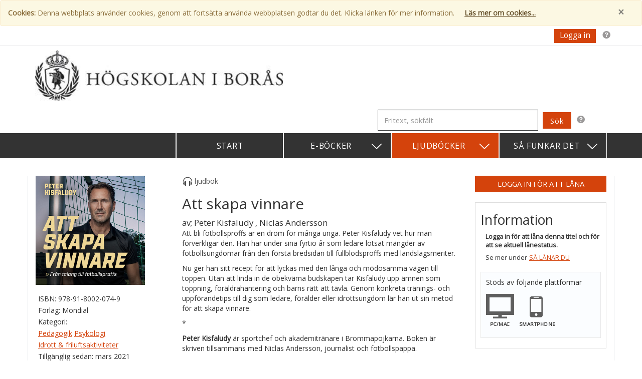

--- FILE ---
content_type: text/html; charset=utf-8
request_url: https://hb.elib.se/Books/Details/1132403
body_size: 17173
content:
<!DOCTYPE html>
<html lang="sv">
<head>
    <meta charset="utf-8" />
    <meta name="viewport" content="width=device-width, initial-scale=1">
    <meta name="description" content="Biblioteksida f&#246;r utl&#229;ning av e-b&#246;cker och ljudb&#246;cker">
    <meta name="keywords" content="bibliotek,e-bok,ljudbok,audiobok, e-b&#246;cker,ljudb&#246;cker,b&#246;cker,bok,l&#229;na,l&#229;nekort">
    <title>Att skapa vinnare / Ljudbok</title>
    <link href='//fonts.googleapis.com/css?family=Open+Sans:400italic,400%7CAlegreya' rel='stylesheet' type='text/css'>
    <link href="/Content/bootstrap?v=S4boYmRjMg9Onz8JUJQyfF8IARJx_DhyWGUW99nwDnk1" rel="stylesheet"/>

    <link href="/Content/default-base-css?v=x_p4rsQYKg-nWVcJtdqx7y-RKFkk3InphBn5VzWHN6M1" rel="stylesheet"/>


<link href="/Content/elib-orange-theme?v=BvZwOMDbe8QAfbUGZs7QFE-2-fIcgnNUf7MFFmvLjvY1" rel="stylesheet"/>




    <!-- Respond.js IE8 support of CSS3 media queries -->
    <!--[if lt IE 9]>
      <script src="https://oss.maxcdn.com/libs/respond.js/1.3.0/respond.min.js"></script>
    <![endif]-->
    <script src="/bundles/modernizr?v=wBEWDufH_8Md-Pbioxomt90vm6tJN2Pyy9u9zHtWsPo1"></script>


</head>
<body role="document">
    <a id="top"></a>
    <header>
        <div class="sr-only">
            <a href="#mainContent">Hoppa till inneh&#229;llet</a>
        </div>

        





        <div id="cookie-alert" class="alert alert-warning alert-dismissable">
            <button type="button" class="close" data-dismiss="alert" aria-hidden="true">&times;</button>
            <strong>Cookies:</strong>
            <span>Denna webbplats anv&#228;nder cookies, genom att forts&#228;tta anv&#228;nda webbplatsen godtar du det. Klicka l&#228;nken f&#246;r mer information.</span>
            <a href="/info/cookies" class="alert alert-link underline">L&#228;s mer om cookies...</a>
        </div>

        
<!-- Fixed navbar -->
<div class="navbar top-navbar" role="navigation">
    <div class="container">



                <a href="#" class="pop help-icon-link pull-right" data-trigger="hover" data-content="Logga in f&#246;r att se l&#229;n och tillg&#228;nglighet f&#246;r b&#246;cker" data-placement="bottom">
                    <span class="sr-only">Hj&#228;lp f&#246;r inloggning</span>
                    <span class="icon-help"></span>
                </a>
                <form action="/My/Login">
                    <input type="submit" class="btn k0 top-login-logout-link pull-right" id="top-login-link" value="Logga in">
                </form>
    </div>
</div>


        <div class="container library-info-section">
            <div class="row">
                <div class="col-lg-6 col-md-5 col-sm-7 col-xs-11">





                        <a href="/">
                            <img src="https://elibhostedimages.blob.core.windows.net/images/libraries/library-2145.jpg" alt="Bibliotekets logotyp" id="logo" />
                        </a>
                </div>
            </div>
            <div class="row">
                <div class="col-md-7">
                    <h1 id="site-title" class="pull-left"></h1>
                    
                </div>
<div class="col-md-5">
                        <form action="/Books/FreeTextSearch" id="search-partial-form" method="post">    <div id="search-partial-search-container">
        <span class="nowrap">
            <label class="sr-only" for="searchInput">Fritext, s&#246;kf&#228;lt</label>
            <input type="search" class="form-control" name="searchInput" id="searchInput" value="" placeholder="Fritext, s&#246;kf&#228;lt">
            <input type="submit" class="btn k0" value="S&#246;k" id="searchButton" />
            <a href="#"  id="search-partial-input-help-link" class="help-icon-link pop" data-trigger="hover" data-content="S&#246;k fritt p&#229; exempelvis boktitel eller f&#246;rfattare. F&#246;r mer exakt tr&#228;ff, anv&#228;nd citattecken (”) runt din s&#246;kning." data-placement="bottom"><span class="sr-only">S&#246;k fritt p&#229; exempelvis boktitel eller f&#246;rfattare. F&#246;r mer exakt tr&#228;ff, anv&#228;nd citattecken (”) runt din s&#246;kning.</span><span class="icon-help"></span></a>
        </span>
    </div>
</form>
                    </div>

            </div>
        </div>
        

<nav class="main-navbar navbar navbar-inverse" role="navigation">
	<div id="nav-inner-container" class="container">
		<div class="navbar-header">

			<div id="collapsed-menu-container">
				<span id="main-navbar-toggle-heading" class="navbar-brand pull-right navbar-toggle" data-toggle="collapse" data-target="#navbar-collapse">Meny</span>
				<button type="button" id="main-navbar-toggle-btn" class="navbar-toggle" data-toggle="collapse" data-target="#navbar-collapse">
					<span class="sr-only">&#214;ppna / St&#228;ng Meny</span>
					<span class="icon-bar"></span>
					<span class="icon-bar"></span>
					<span class="icon-bar"></span>
				</button>
				<div id="navbar-toggle-menu-border"></div>
			</div>
		</div>
		<div class="collapse navbar-collapse" id="navbar-collapse">
			<ul class="nav k1 navbar-nav navbar-right">
				<li><a id="start-link" class="main-navbar-main-links  " href="/">Start</a></li>
				<li class="dropdown">
					<a href="#" class="dropdown-toggle main-navbar-main-links " data-toggle="dropdown">E-b&#246;cker <span class="white-icon icon-arrow-down pull-right"></span></a>
					<ul class="dropdown-menu navbar-right k1 custom-dropdown">
						<li role="presentation" class="dropdown-header">Kategorier</li>
						<li class="divider"></li>
						<li class="category-dropdown-links-container">
								<a href="/books/ebooks/Barn%20%26%20Ungdom/8" class="category-dropdown-link">Barn &amp; Ungdom</a>
								<a href="/books/ebooks/Deckare%20%26%20sp%C3%A4nning/15" class="category-dropdown-link">Deckare &amp; sp&#228;nning</a>
								<a href="/books/ebooks/Historia/25" class="category-dropdown-link">Historia</a>
								<a href="/books/ebooks/Memoarer%20%26%20Biografier/5" class="category-dropdown-link">Memoarer &amp; Biografier</a>
								<a href="/books/ebooks/Noveller/13" class="category-dropdown-link">Noveller</a>
								<a href="/books/ebooks/Romaner/1" class="category-dropdown-link">Romaner</a>
								<a href="/books/ebooks/Romantik/57" class="category-dropdown-link">Romantik</a>
								<a href="/books/ebooks/Samh%C3%A4lle%20%26%20politik/17" class="category-dropdown-link">Samh&#228;lle &amp; politik</a>
							<div class="clearfix divider"></div>
							<a href="/categories/ebooks" class="category-dropdown-link">Samtliga kategorier</a>
							<div class="clearfix"></div>
						</li>
					</ul>
				</li>
				<li class="dropdown">
					<a href="#" class="dropdown-toggle main-navbar-main-links active" data-toggle="dropdown">Ljudb&#246;cker <span class="white-icon icon-arrow-down pull-right"></span></a>
					<ul class="dropdown-menu navbar-right k1 custom-dropdown ">
						<li role="presentation" class="dropdown-header">Kategorier</li>
						<li class="divider"></li>
						<li class="category-dropdown-links-container">
								<a href="/books/audiobooks/3-6%20%C3%A5r/7" class="category-dropdown-link">3-6 &#229;r</a>
								<a href="/books/audiobooks/6-9%20%C3%A5r/22" class="category-dropdown-link">6-9 &#229;r</a>
								<a href="/books/audiobooks/9-12%20%C3%A5r/11" class="category-dropdown-link">9-12 &#229;r</a>
								<a href="/books/audiobooks/Barn%20%26%20Ungdom/8" class="category-dropdown-link">Barn &amp; Ungdom</a>
								<a href="/books/audiobooks/Deckare%20%26%20sp%C3%A4nning/15" class="category-dropdown-link">Deckare &amp; sp&#228;nning</a>
								<a href="/books/audiobooks/Memoarer%20%26%20Biografier/5" class="category-dropdown-link">Memoarer &amp; Biografier</a>
								<a href="/books/audiobooks/Romaner/1" class="category-dropdown-link">Romaner</a>
								<a href="/books/audiobooks/Romantik/57" class="category-dropdown-link">Romantik</a>
							<div class="clearfix divider"></div>
							<a href="/categories/audiobooks" class="category-dropdown-link">Samtliga kategorier</a>
							<div class="clearfix"></div>
						</li>
					</ul>
				</li>
				<li class="dropdown">
					<a href="#" class="dropdown-toggle main-navbar-main-links  " data-toggle="dropdown">S&#229; funkar det <span class="white-icon icon-arrow-down pull-right"></span></a>
					<ul class="dropdown-menu navbar-right k1">

						<li role="presentation" class="dropdown-header dropdown-info-header">Vilken enhet vill du anv&#228;nda f&#246;r dina b&#246;cker?</li>
						<li id="info-divider-1" class="info-divider divider"></li>
								<li><a href="/Info/Computer">PC / Mac</a></li>
								<li><a href="/Info/IOS">iPad / iPhone</a></li>
								<li><a href="/Info/Android">Android</a></li>
								<li><a href="/Info/OtherDevices">&#214;vrigt</a></li>
								<li><a href="/Info/MobileApp">Mobilapp</a></li>

						<li id="info-divider-2" class="info-divider divider"></li>
						<li role="presentation" class="dropdown-header dropdown-info-header">Hj&#228;lp</li>
						<li id="info-divider-3" class="info-divider divider"></li>
								<li><a href="/Info/Faq">Vanliga fr&#229;gor och svar</a></li>
								<li><a href="/Info/Support">Kontakta support</a></li>

						
								<li><a href="/Info/Cookies">Cookies</a></li>
								<li><a href="/Info/PrivacyInfo">Anv&#228;ndning av personuppgifter</a></li>
								<li><a href="/Info/Accessibility">Tillg&#228;nglighet</a></li>
								<li><a href="/Info/AboutUs">Om Publizon AB</a></li>

					</ul>
				</li>
			</ul>
		</div>
	</div>
</nav>

    </header>
    <main>
        

<div class="container body-container details-body-container">

    <div class="row">
        <div class="col-md-3">
            <a id="mainContent"></a>
            <img class="products-details-cover-image" src="https://images.axiellmedia.com/cover/1132403/1132403_9367984.jpg?height=292" alt= "Omslagsbild f&#246;r Att skapa vinnare" />
            <div class="product-details-container">
                <span id="product-details-isbn-heading">Isbn:</span>
                <span>978-91-8002-074-9</span><br />
                <span id="product-details-publisher-heading">F&#246;rlag:</span>
                <span>Mondial</span><br />
                <span id="product-details-category-heading">Kategori:</span><br />

                    <span class="underline"> <a href="/books/audiobooks/Pedagogik/10">Pedagogik</a></span>
                    <span class="underline"> <a href="/books/audiobooks/Psykologi/24">Psykologi</a></span>
                    <span class="underline"> <a href="/books/audiobooks/Idrott &amp; friluftsaktiviteter/44">Idrott &amp; friluftsaktiviteter</a></span>
                <br />
                <span id="product-details-publishing-date-heading">Tillg&#228;nglig sedan:</span>
                <span>mars 2021</span><br />

					<span>Uppl&#228;sare:</span>
						<span>Peter Kisfaludy</span><br />

					<span>Length: 4 timmar 51 minuter</span><br />

                <hr />


            </div>
        </div>
        <div class="col-md-6">
            <div id="product-details-booktype-and-loan-lenght">
                <span id="product-details-book-type-icon" class="icon-audio-book pull-left"></span> <span id="product-details-book-type" class="pull-left">Ljudbok</span>
                
            </div>
            <br />
            <h2 lang="sv">Att skapa vinnare</h2>
            <div class="product-details-author">
                av;
                
Peter Kisfaludy                            <span>&sbquo;</span>
Niclas Andersson                    

                

                


            </div>

            <div class="details-description" lang="sv">
                <p>Att bli fotbollsproffs är en dröm för många unga. Peter Kisfaludy vet hur man förverkligar den. Han har under sina fyrtio år som ledare lotsat mängder av fotbollsungdomar från den första bredsidan till fullblodsproffs med landslagsmeriter.</p>
<p>Nu ger han sitt recept för att lyckas med den långa och mödosamma vägen till toppen. Utan att linda in de obekväma budskapen tar Kisfaludy upp ämnen som toppning, föräldrahantering och barns rätt att tävla. Genom konkreta tränings- och uppförandetips till dig som ledare, förälder eller idrottsungdom lär han ut sin metod för att skapa vinnare.</p>
<p>*</p>
<p><b>Peter Kisfaludy</b> är sportchef och akademitränare i Brommapojkarna. Boken är skriven tillsammans med Niclas Andersson, journalist och fotbollspappa.</p>
            </div><br />
                <a id="product-details-sample-btn" class="btn btn-default" href="https://samplefiles.elib.se/mp3/1132403/1132403_9368503.mp3" target="_blank">
                    <span id="product-details-sample-icon" class="icon-audio-book pull-left"></span> 
                    <span class="product-details-sample-btn-text pull-left">Provlyssna </span>
                </a>

            <hr id="product-details-main-area-divider" />

            <script>
                if (history.length >= 1) { 
                    document.write('<span class="icon-arrow-left"></span><input class="underline button-formatted-as-link" type=button value="Tillbaka" alt="Tillbaka" onClick="goBack()">');
                }
            </script>
        </div>
        <div class="col-md-3">


<a class="btn k0 btn-lg" href="/My/Login?returnUrl=%2FBooks%2FDetails%2F1132403" id="product-details-login-to-borrow-btn">Logga in f&#246;r att l&#229;na</a>
            <div id="product-details-availability-and-platform-container">
                <h3 id="product-details-availability-and-platform-container-Heading">Information</h3>
                    <div class="product-details-availabillity">
                        <span class="strong">Logga in f&#246;r att l&#229;na denna titel och f&#246;r att se aktuell l&#229;nestatus.</span><br />
                        <span class="product-details-more-info-link">Se mer under </span><a href="/info/faq#how-to-borrow" class="underline">S&#229; l&#229;nar du </a>
                    </div>

                <div id="product-details-platform-info-container">
                    <p>St&#246;ds av f&#246;ljande plattformar</p>
                    <div class="platform-container first-platform-container">
                        <span id="product-details-screen-icon" class="icon-screen icon"></span>
                        <p class="platform-title">PC/Mac</p>
                    </div>
                    <div class="platform-container mobile-platform-container">
                        <span id="product-details-mobile-icon" class="icon-mobile icon"></span>
                        <p class="platform-title">Smartphone</p>
                    </div>
                </div>

                                
                         


            </div>


        </div>
    </div>




</div>

<script>
    function goBack() {
        history.back();
        return false;
    }
</script>

    </main>
    
<footer id="footer" class="container">
    <div class="col-md-1"></div>
    <div class="col-md-3">
            <h2>H&#228;r finns vi ocks&#229;</h2>
            <hr />
            <ul id="footer-also-find-here">
                    <li><a href="http://www.hb.se/Biblioteket/" target="_blank">Bibliotekets hemsida</a></li>
            </ul>    </div>
    <div class="col-md-3">
        <h2>Om Webbplatsen</h2>
        <hr />

        <ul>
            <li><a href="/Info/Support">Support</a></li>
            <li><a href="/Info/Cookies">Cookies</a></li>
            <li><a href="/Info/PrivacyInfo">Anv&#228;ndning av personuppgifter</a></li>
            <li><a href="/Info/Accessibility">Tillg&#228;nglighet</a></li>
            <li><a href="/Info/AboutUs">Om Axiell Media</a></li>
        </ul>
    </div>
    <div class="col-md-1">
    </div>
    <div class="col-md-3">
        <h2>V&#228;lj spr&#229;k</h2>
        <hr />

        <ul>
            <li><a href="/Home/SetCulture/en?returnTo=%2FBooks%2FDetails%2F1132403">English</a></li>
            <li><a href="/Home/SetCulture/sv?returnTo=%2FBooks%2FDetails%2F1132403">Svenska</a></li>
            <li><a href="/Home/SetCulture/fi?returnTo=%2FBooks%2FDetails%2F1132403">Suomi</a></li>
            <li><a href="/Home/SetCulture/ar?returnTo=%2FBooks%2FDetails%2F1132403">العربية</a></li>
        </ul>
    </div>
    <div class="col-md-1">
    </div>

</footer>



    <script src="/bundles/jquery?v=guGiAVIp0f1T2TxJO-1NYkUT4F2gOxZwD3D5fOxH8tI1"></script>

    <script src="/bundles/cookies?v=slvfT0nApwOuzqX56pkgAMT3_mCzKgDUATOQW47cEho1"></script>

    <script src="/bundles/sitescript?v=e7SxU9Cpg_1qZCrfH2tXpf0z0bwUvY_9fj90omLyGQc1"></script>

    <script src="/bundles/bootstrap?v=sUYZ8ld3inWwioXtvBYlOE5_hSq8wStwm0_8nauYSfU1"></script>

    
</body>
</html>

--- FILE ---
content_type: text/css; charset=utf-8
request_url: https://hb.elib.se/Content/elib-orange-theme?v=BvZwOMDbe8QAfbUGZs7QFE-2-fIcgnNUf7MFFmvLjvY1
body_size: 2269
content:
a{color:#d4430c}a:hover,a:focus{color:#f97408}.txt1{color:#d4430c}.txt2{color:#c94520}.txt3{color:#81330c}.txt4{color:#81330c}.k0.btn{color:#fff;background-color:#d4430c!important;border-color:#d4430c}.k0.btn:hover,.k0.btn:focus,.btn:active,.active.btn-primary,.k0.open .k0.btn.dropdown-toggle{background-color:#f04b0f!important;border-color:#f04b0f}.k1.navbar-nav>li>a:hover,.k1.navbar-nav>li>a:focus,.k1.navbar-nav>li>a:active,.k1.navbar-nav>li>a.active{background-color:#d4430c!important}.navbar-inverse .navbar-nav>.open>a,.navbar-inverse .navbar-nav>.open>a:hover,.navbar-inverse .navbar-nav>.open>a:focus{background-color:#d4430c!important}.k1.dropdown-menu.custom-dropdown a:hover,.k1.dropdown-menu.custom-dropdown a:focus{background-color:#fba55e!important}.k1.dropdown-menu>li>a:hover,.k1.dropdown-menu>li>a:focus{background-color:#fba55e!important}#top-navbar-menu-mobile .k1.navbar-nav>li>a:hover,#top-navbar-menu-mobile .k1.navbar-nav>li>a:focus,#top-navbar-menu-mobile .k1.navbar-nav>li>a.active{background-color:#f78131!important}#top-navbar-menu-mobile .k1.dropdown-menu a:hover,#top-navbar-menu-mobile .k1.dropdown-menu a:focus{background-color:#fba55e!important}#top-navbar-menu-mobile .k1.dropdown-menu>li>a:hover,#top-navbar-menu-mobile .k1.dropdown-menu>li>a:focus{background-color:#fba55e!important}.k2.nav-pills>li.active>a,.k2.nav-pills>li.active>a:hover,.k2.nav-pills>li.active>a{color:#fff;background-color:#d4430c!important}.k2.nav-pills>li>a:hover,.k2.nav-pills>li>a:active{color:#fff;background-color:#d4430c!important}.box{background-color:#fbf9f4!important}.home-body .tab-content .badge{background-color:#d4430c!important}.toplist-newslist-title{color:#d4430c}#listpage-dropdown-sort-order button:hover,#listpage-dropdown-sort-order button:focus{background-color:#9b9999!important;border-color:#9b9999}.pagination>.active>a,.pagination>.active>span,.pagination>.active>a:hover,.pagination>.active>span:hover,.pagination>.active>a:focus,.pagination>.active>span:focus{border-color:#d4430c}.pagination>li>a:hover,.pagination>li>span:hover,.pagination>li>a:focus,.pagination>li>span:focus{background-color:#fbf9f4!important}.k0.in-active{background-color:#787676!important;border-color:#787676}.product-details-sample-btn-text{color:#d4430c}